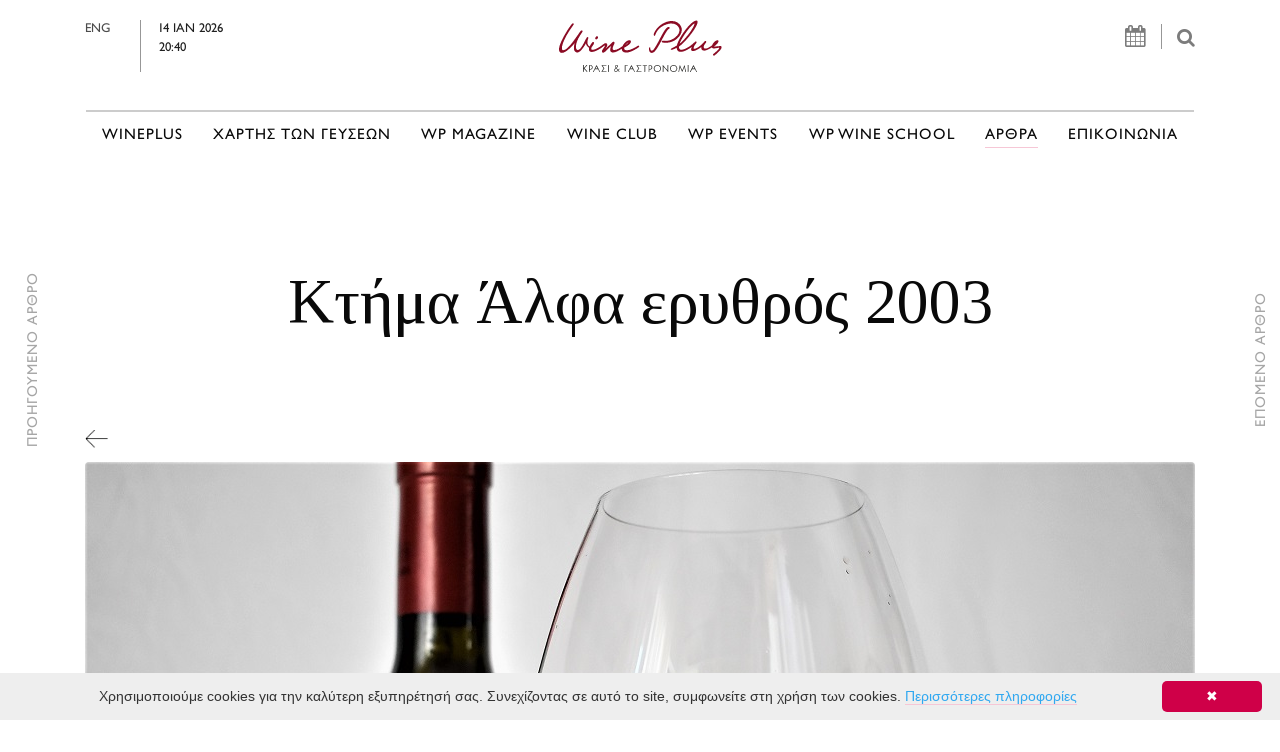

--- FILE ---
content_type: text/html; charset=UTF-8
request_url: https://wineplus.gr/el/articles/%CE%93%CE%B5%CF%85%CF%83%CF%84%CE%B9%CE%BA%CE%AD%CF%82_%CE%B4%CE%BF%CE%BA%CE%B9%CE%BC%CE%AD%CF%82-%CE%9A%CF%84%CE%AE%CE%BC%CE%B1-%CE%86%CE%BB%CF%86%CE%B1-%CE%B5%CF%81%CF%85%CE%B8%CF%81%CF%8C%CF%82-2003.63/
body_size: 20523
content:
<!DOCTYPE html>
<html lang="en">
    <head>
        <meta charset="utf-8">
        <meta http-equiv="X-UA-Compatible" content="IE=edge">
        <meta name="viewport" content="width=device-width, initial-scale=1">
        
        <meta name="description" content='Το Κτήμα Άλφα δημιουργήθηκε το 1998 στο Αμύνταιο από τον χημικό-οινολόγο Άγγελο Ιατρίδη και τον αμπελουργό Μάκη Μαυρίδη. Ο καθένας είναι αυθεντία στον τομέα του. Ο μεν Άγγελος Ιατρίδης, για χρόνια βρισκόταν, ως σύμβουλος οινοποίησης, πίσω από τις ετικέτες πολλών βραβευμένων ετικετών απ’ ολόκληρη την ελληνική επικράτεια. Ο δε Μάκης Μαυρίδης, εμπλεκόμενος από παλιά στα «κοινά» των αμπελουργικών δραστηριοτήτων του Αμύνταιου, γνωρίζει σπιθαμή προς σπιθαμή τη ζώνη. <br /><br />Κι επειδή, όπως είναι πλέον ευρέως αποδεκτό, για να κάνεις ποιοτικό κρασί είναι απαραίτητο το καλό σταφύλι, οι δύο συνεργάτες έδωσαν μεγάλη σημασία στους αμπελώνες. Επέλεξαν κομμάτια γης στη θέση «Αμπέλια» της Βεγόρας, στην περιοχή του Αμυνταίου που φημίζεται για την παραγωγή σταφυλιών καλύτερης ποιότητας απ’ ότι οι γειτονικές της, κι εκεί, σε 620-710 μ. υψόμετρο και σε ημι-ηπειρωτικό κλίμα, έστησαν 750 στρέμματα ενιαίου αμπελώνα. Η μικρή κλίση του εδάφους επιτρέπει την εύκολη καλλιέργεια και ο προσανατολισμός των γραμμών των φυτών -από Βορρά προς Νότο- αφήνει τους βοριάδες να περνούν ανεμπόδιστα ανάμεσά τους. Τα σταφύλια που καλλιεργούν είναι τα ερυθρά: Ξινόμαυρο, Merlot, Syrah, Μαυροδάφνη, Pinot Noir, Tannat, Montepulciano και τα λευκά Sauvignon Blanc, Μαλαγουζιά, Chardonnay και Gewurztraminer. Η δημιουργία του αμπελώνα του κτήματος, πρότυπου τόσο ως προς την εγκατάσταση όσο και τη διαχείρισή του, αποτέλεσε μία μεγάλη και πρωτοποριακή επένδυση. Συγχρόνως δημιουργήθηκε και το οινοποιείο του κτήματος, εξίσου πρότυπου ως προς τον τεχνολογικό εξοπλισμό και σε άμεση γειτνίαση με τον αμπελώνα, μειώνοντας τον χρόνο μεταφοράς των σταφυλιών κατά τον τρύγο .'>
        <meta name="keywords" content="">
        <meta NAME="Author" CONTENT="Wineplus">
        <meta NAME="Generator" CONTENT="Apogee Essence CMS">
         
        <meta property="og:url"   content="https://wineplus.gr/el/articles/Γευστικές_δοκιμές-Κτήμα-Άλφα-ερυθρός-2003.63/" />
        
        
        <meta property="og:title" content="Wineplus - Γευστικές δοκιμές - Κτήμα Άλφα ερυθρός 2003"/>
        <meta http-equiv="Content-Security-Policy" content="upgrade-insecure-requests">
        
        <meta property="og:description" content='Το Κτήμα Άλφα δημιουργήθηκε το 1998 στο Αμύνταιο από τον χημικό-οινολόγο Άγγελο Ιατρίδη και τον αμπελουργό Μάκη Μαυρίδη. Ο καθένας είναι αυθεντία στον τομέα του. Ο μεν Άγγελος Ιατρίδης, για χρόνια βρισκόταν, ως σύμβουλος οινοποίησης, πίσω από τις ετικέτες πολλών βραβευμένων ετικετών απ’ ολόκληρη την ελληνική επικράτεια. Ο δε Μάκης Μαυρίδης, εμπλεκόμενος από παλιά στα «κοινά» των αμπελουργικών δραστηριοτήτων του Αμύνταιου, γνωρίζει σπιθαμή προς σπιθαμή τη ζώνη. <br /><br />Κι επειδή, όπως είναι πλέον ευρέως αποδεκτό, για να κάνεις ποιοτικό κρασί είναι απαραίτητο το καλό σταφύλι, οι δύο συνεργάτες έδωσαν μεγάλη σημασία στους αμπελώνες. Επέλεξαν κομμάτια γης στη θέση «Αμπέλια» της Βεγόρας, στην περιοχή του Αμυνταίου που φημίζεται για την παραγωγή σταφυλιών καλύτερης ποιότητας απ’ ότι οι γειτονικές της, κι εκεί, σε 620-710 μ. υψόμετρο και σε ημι-ηπειρωτικό κλίμα, έστησαν 750 στρέμματα ενιαίου αμπελώνα. Η μικρή κλίση του εδάφους επιτρέπει την εύκολη καλλιέργεια και ο προσανατολισμός των γραμμών των φυτών -από Βορρά προς Νότο- αφήνει τους βοριάδες να περνούν ανεμπόδιστα ανάμεσά τους. Τα σταφύλια που καλλιεργούν είναι τα ερυθρά: Ξινόμαυρο, Merlot, Syrah, Μαυροδάφνη, Pinot Noir, Tannat, Montepulciano και τα λευκά Sauvignon Blanc, Μαλαγουζιά, Chardonnay και Gewurztraminer. Η δημιουργία του αμπελώνα του κτήματος, πρότυπου τόσο ως προς την εγκατάσταση όσο και τη διαχείρισή του, αποτέλεσε μία μεγάλη και πρωτοποριακή επένδυση. Συγχρόνως δημιουργήθηκε και το οινοποιείο του κτήματος, εξίσου πρότυπου ως προς τον τεχνολογικό εξοπλισμό και σε άμεση γειτνίαση με τον αμπελώνα, μειώνοντας τον χρόνο μεταφοράς των σταφυλιών κατά τον τρύγο .'/>
        <meta property="og:type" content="website" />
        <meta property="og:image" content="https://wineplus.gr/files/repository/20181008220825_Alpha_Estate_red_2003.jpg" />

        <meta property="og:image:secure_url" content="https://wineplus.gr/files/repository/20181008220825_Alpha_Estate_red_2003.jpg" />

        <meta property="og:image:type" content="files/repository/" />
        <meta property="og:image:width" content="200" />
        <meta property="og:image:height" content="200" />
        
        
        <meta name="twitter:card" content="summary_large_image">
        <meta name="twitter:site" content="Wineplus">
        <meta name="twitter:title" content="Wineplus - Γευστικές δοκιμές - Κτήμα Άλφα ερυθρός 2003">
        <meta name="twitter:description" content=" ">
        <meta name="twitter:image" content="https://wineplus.gr/files/repository/20181008220825_Alpha_Estate_red_2003.jpg">
        
        <link rel="shortcut icon" type="image/png" href="https://wineplus.gr/files/favicon.png"/>
        
        <!-- Font Awesome -->
        <link rel="stylesheet" href="https://maxcdn.bootstrapcdn.com/font-awesome/4.5.0/css/font-awesome.min.css">
        <script src="https://ajax.googleapis.com/ajax/libs/jquery/1.12.0/jquery.min.js"></script>
        
        <!-- Tinos Google Fonts -->
        <link href="https://fonts.googleapis.com/css?family=Tinos&subset=greek" rel="stylesheet">
        
        <!-- Bootstrap -->  
        <script src="https://iota.apogee.gr/jquery/tether.min.js"></script>  
        <script src="//iota.apogee.gr/bootstrap-4.0.0-alpha.6-dist/js/bootstrap.min.js"></script>
        <link rel="stylesheet" href="//iota.apogee.gr/bootstrap-4.0.0-alpha.6-dist/css/bootstrap.min.css">
        
        <!-- Remove accent from greek uppercase letters -->
        <script src="https://wineplus.gr/files/js/jquery.remove-upcase-accents.js"></script>
        
        <!-- Social Share Kit CSS (JS loads in footer) -->
        <link rel="stylesheet" href="/files/socialShareKit/dist/css/social-share-kit.css" type="text/css">
        <!-- <script type="text/javascript" src="https://platform-api.sharethis.com/js/sharethis.js#property=60103915fa4baf00143d797e&product=inline-share-buttons" async="async"></script> -->
        
        <style>
    /* *************************************** */
    /* **** GLOBAL STYLES FOR ALL WEBSITE **** */    
    /* *************************************** */ 
    @font-face {
        font-family: 'GillSans';
        src: url("https://wineplus.gr/files/fonts/GillSans/Gill-Sans-Hel.otf");
        font-weight: 500;
        font-size:1rem;     
    }  
    
    
    /* Tinos font */
    body {
        font-family: 'Tinos', serif !important;
        color:#090909;
        font-size: 1.2rem;
    }
    
    /* GillSans font */
    .header-top-row-date, .navbar-nav a, h5.title-with-lines, .news-item-title span, .button-style, .footer-content, .news-item-excerpt, .news-item-excerpt p, .font-resize span, .ssk-group, .ssk-group a, h3.announcement-date, .announcement-venue, .event-bottom-square, .letter, .subregion-item, .vertical-text-left, .vertical-text-right, .newsletter_popup h6, .wineclub_inlinemenu h3, .articles-section-title a, .articles-event-date, #more_button, .glossary-letter h1, .geografia-country h1, .glossary-word-definition p, .country-description, .geography-city-list ul li a, #who-wineplus, #what-wineplus, .variety-region h4, .variety-region a, .agenda th, .agenda span, .header-table td, .contact-form input, .contact-form-wrapper input, .form-line-magazine h6 {
        font-family: "GillSans", sans-serif !important;
    }  
    
    
    
    
    /* <a> element hover effect */
    a, a#current.nav-link.main-menu-hover, a#current /*, ul.press-page-categories>li>a#current, .search_results a.active*/ {
        text-decoration: none !important;
        position: relative !important;
        border-bottom: 1px solid #f6c7d6 !important;  
        color: inherit;  
        text-decoration: none !important;  
    }    
    
    a:after, a#current.nav-link.main-menu-hover:after/*, ul.press-page-categories>li>a#current:after*/ {
        content: "" !important;
        position: absolute !important;
        bottom: -1px !important;
        left: 0 !important;
        right: 0 !important;
        margin: 0 auto !important;
        width: 0 !important;
        border-bottom: 1px solid #f6c7d6 !important;
        -webkit-transition: width ease-out 350ms !important;
        transition: width ease-out 350ms !important;
        -webkit-transition-delay: 50ms !important;
        transition-delay: 50ms !important;    
    }    
    
    a:hover, a#current.nav-link.main-menu-hover:hover/*, ul.press-page-categories>li>a#current:hover*/ {
        border-color: transparent !important;
    }    
    
    a:hover:after, a#current.nav-link.main-menu-hover:hover:after/*, ul.press-page-categories>li>a#current:hover:after*/ {
        width: 100% !important;    
    }
    
    /* Top menu */    
    a.main-menu-hover:hover {
        color: inherit !important;    
    }
    
    a.main-menu-hover {
        border-bottom: transparent !important;
        text-decoration: none !important;
        position: relative !important;
        padding: 0px;
        line-height: inherit !important;
        color: inherit !important;
        
    }       
    
    a.main-menu-hover:after {
        content: "" !important;
        position: absolute !important;
        bottom: -1px !important;
        left: 0 !important;
        right: 0 !important;
        margin: 0 auto !important;
        width: 0 !important;
        border-bottom: 1px solid #f6c7d6 !important;
        -webkit-transition: width ease-out 350ms !important;
        transition: width ease-out 350ms !important;
        -webkit-transition-delay: 50ms !important;
        transition-delay: 50ms !important;
    }
    
    a.main-menu-hover:hover:after {
        width: 100% !important;    
    }    
    /* <a> element hover effect END */
    
    /* .nav-tabs a.main-menu-hover { padding:0.5em 1em; }
    .tab-pane {padding-top:20px; }
    .tab-pane .card-header { border-bottom:0px; }*/
    
    /* This class is used where we don't want to have hover underline effect */
    a.remove-hover-effect, a.remove-hover-effect:after/*, .vbox-next, .vbox-prev, .vbox-next:after, .vbox-prev:after*/ {
        border-bottom: 0px !important;    
    }
    
    .checkbox-items{
     margin-top:30px;   
        }
    
    .contact-form div input.radio-checkbox{margin-top:22px !important;}
    
    
    
    .button-style {
        height: 55px;
        width: 190px;
        border: 1px solid #979797 !important;
        background-color: transparent;
        border-radius: 0px !important;
        color: #4a4a4a;
        margin-top:20px;
        letter-spacing: 3px;
    } 
    
    .button-style:hover {
        cursor: pointer;   
        color: #fe5d5d; 
    } 
    
    /* Title with lines on the side */
    h5.title-with-lines {
        text-align: center;
        display: flex;
        flex-direction: row;
        justify-content: center;
        color: #4a4a4a;
        font-size: 0.95rem;
        margin-bottom: 30px;
        letter-spacing:2px;
        text-transform:uppercase;
        /* margin-bottom: 70px; */
    }
    
    h5.title-with-lines:before, h5.title-with-lines:after {
        content: '';
        flex-grow: 1;
        height: 2px;
        background-color: #cccccc;
        position: relative;
        top: 0.5em;
    }
    
    h5.title-with-lines:before {
        margin-right:45px;
    }
    
    h5.title-with-lines:after {
        margin-left:45px;
    }
    
    .content-container {
        margin-top: 196px;
    }
    
    /* ************************ */
    /* ******** HEADER ******** */    
    /* ************************ */    
    .header-container {
        background-color: #fff;
    }    
    
    .header-top-row {
        /*border-bottom: 2px solid #cccccc; */
        padding: 20px 0px 30px !important; 
    }
    
    .header-top-row-search {
        color: #7c7c7c; 
        text-align: right;
        font-size:1.2rem;
    }    
    
    .header-top-row-date {
        display: flex!important;
        justify-content:center;
        font-size: 0.8rem !important;  
    }
    .header-top-row-date a { color:#4c4c4c; }
    
    .header-top-row-search-icons {
        border-right: 1px solid #979797;
        padding-right: 15px;
        margin-right: 10px;  
        font-size:1.4rem;    
    }
    
    .header-top-row-date-icons {
        border-left: 1px solid #979797;
        padding-left: 18px;
        margin-left: 30px;
        display: table-cell;  
        color:#202020;
        
    }
@media (max-width: 768px){
    .header-top-row-date span a {
            display:block!important;
            padding-right:10px;
    }
    .header-top-row-search {
        margin-top:20px;
    }
}
    
@media (max-width: 767px){
     .header-top-row-search {
        margin-top:-30px;
     }
    .header-top-row-date {
        margin-bottom:25px!important;
    }
    .header-top-row-date{
        justify-content: space-between;
        margin:0px 20px;
        }
}
    
    
    .navbar { padding:0.5rem 1rem; }
    
    .navbar-toggleable-md { width:100%; }
    .navbar-toggleable-md .navbar-collapse { 
        border-top:2px solid #cccccc; 
        padding-top:13px;
    }
    
    .navbar-nav a { font-size: 0.95rem; text-transform:uppercase;white-space: nowrap;  }
    .navbar-light .navbar-nav .nav-link { color: #4a4a4a; letter-spacing:1px; }
    .navbar-toggleable-md .navbar-nav .nav-link { margin-left:0.95rem; margin-right:0.95rem; padding-left:0; padding-right:0; }
    
    /* ************************** */
    /* ******** HOMEPAGE ******** */    
    /* ************************** */  
    
    
    .newsletter_popup {position: absolute;
        top: 135px;
        z-index: 5;
        right: -90px;
        background-color: rgba(255, 255, 255, 0.8);
        padding: 20px;
    }
    .newsletter_popup h6 {letter-spacing:1px; color:#4c4c4c; margin-bottom:0.7rem;}
    
    
    .newsletter_popup .close {
        position: absolute;
        top: -40px;
        /*right: 30px;*/
        transition: all 200ms;
        font-size: 24px;
        font-weight: bold;
        text-decoration: none;
        color: #333;
    }
    
    
    
    
    
    /* Homepage slider */    
    .homepage-carousel {
        /* padding-bottom: 50px;
        border-bottom: 2px solid #cccccc;*/
    }
    
    #homepageSlider { margin-bottom: 50px;
    }
    
    #advertisementsBanner { border-bottom: 2px solid #cccccc;padding-top: 35px; padding-bottom: 50px; }
    #advertisementsBanner_home { border-top: 2px solid #cccccc;padding-top: 50px; padding-bottom:50px; }
    
    #homepageSlider .carousel-indicators, #CarouselWineClub .carousel-indicators { margin-right:3%; left:auto; }
    
    #homepageSlider .carousel-indicators li, #CarouselWineClub .carousel-indicators li {
        background-color: transparent !important;
        max-width: 10px !important;
        width: 10px !important;
        height: 10px !important;
        border-radius: 10px !important;
        border: 1px solid #666 !important;  
        margin-right:10px;
    }
    
    #homepageSlider .carousel-indicators .active, #CarouselWineClub .carousel-indicators .active {
        background-color: #ccc !important;
    }
    
    .carousel-inner {
        height:auto;  
    }
    
    #homepageSlider .carousel-inner > .carousel-item > a,    
    #homepageSlider .carousel-inner > .carousel-item > img,
    #homepageSlider .carousel-inner > .carousel-item > a > img {
        width:100%;
        margin:auto;
        min-height: initial;
    } 
    
    .carousel-caption {
        color: #000000 !important; left:3%; right:auto; text-align:left; width:38%; /* bottom:auto; top:325px; */ bottom:30px;
    }     
    .carousel-caption h2 { font-size:3rem; font-weight:bold; } 
    
    /* html body div.container.content-container div.row div.col-md-12.homepage-carousel div#homepageSlider.carousel.slide div.carousel-inner div.carousel-item { height:460px; overflow-y:hidden; } */
    
    #carousel-inner-banner div a{
        height:auto;
        
    }    
    
    .carousel-item a {
        display:block;
        
        
        /*height:460px;*/
    }
    
    #homepageSlider  .carousel-item a {
        height:460px;
    }
    
    /* Advertisement banner */
    
    .advertisement-banner {
        /*padding-top: 35px;   */ 
    } 
    #advertisementsBanner2 {
        padding-bottom: 10px;   
    }    
    
    .carousel-inner > .carousel-item > a {
        width: 100%;
        margin:0 auto;    
    }
    
    .carousel-inner > .carousel-item > a > img{
        margin:0 auto;     
    }   
    /* News */
    
    .item-category {
        /* border-bottom: 2px solid #fe6868;*/
        display: table !important;   
        line-height:90%; 
    }    
    
    .news-item, .other-event-item {
        margin: 0px 0 40px 0;    
    }    
    
    .news-item-image {
        max-height: 230px;
        /*   max-height: 45%;*/
        height: 45%;
        overflow: hidden;
        width: 100%;
        margin-bottom: 40px;  
    }    
    
    .news-item-image>img {
        width: 100%;    
    }
    
    .news-item-title {
        margin-bottom: 20px; 
        min-height:91px;   
    }   
    
    .news-item-title>span {
        font-size: 0.8rem;  
        letter-spacing:2px;  
        display: block;
    }
    
    
    .news-item-title > span.item-category { /*font-size: 0.65rem;*/ margin-bottom:8px; text-transform: uppercase; }
    
    .news-item-title > a {
        font-weight: 700;
        color: #4a4a4a;
        font-size:1.1rem;  
        /*line-height: 2em; */ 
    }
    .news-item-title a.remove-hover-effect:hover { color: #6a6a6a; }
    
    .news-item-date { color:#4a4a4a; min-height:18px; }
    
    .news-item-excerpt { color: #818181; }
    
    .homepage-banners {
        /* padding: 5px; 
        background-color: #ffff;*/
        border: 2px solid #d2d2d1;
        text-align: center;
        padding: 10px;
    } 
    .homepage-banners .banner1, .homepage-banners .banner2 {
        /*width: 300px;
        height: 250px;
        margin-left: auto;
        margin-right: auto;
        margin-top: 18px;
        margin-bottom: 18px;*/
        border-right:2px solid #ffffff;
        border-left:2px solid #ffffff;
        border-bottom: 2px solid #fff;
    } 
    .homepage-banners .banner1 { border-top: 2px solid #fff; /*padding-bottom:40px;*/ }
    .homepage-banners .banner2 { border-top:0px; /*padding-top:20px;*/ }
    .homepage-banners .banner1 > img, .homepage-banners .banner2 > img {
        width: 100%;    
    }
    
    /* WPmag */
    .wpmag-container {
        border-top: 2px solid #cccccc;
        padding-top: 75px;
        padding-bottom:50px;
        margin-top: 40px;
    }  
    .wpmag-container h2 { font-size:3rem; }
    
    /* ****************************** */
    /* ********* TEMPLATE 3 ********* */    
    /* ****************************** */
    
    .carousel-inner .carousel-item .slider_text { padding-left:1rem; }
    
    
    /* ************************** */
    /* ********* FOOTER ********* */    
    /* ************************** */
    /* Newsletter */  
    .footer-newsletter-container {
        border-top: 2px solid #cccccc;
        padding-top: 4.3rem;
        padding-bottom: 4.7rem;
        letter-spacing:1px;
    }
    
    .footer-newsletter-container-title {
        padding-top: 21px;
        color: #9b9b9b;
        letter-spacing:2px;
    }    
    
    .newsletter-subscription-input {
        height: 55px;
        border: 1px solid #9b9b9b;
        border-right: 1px solid #cfcfcf;
        background-color: transparent;
        padding-left: 20px;  
        -webkit-appearance: none;
        border-radius: 0; 
        font-size: 0.75rem;
        letter-spacing: 1px;
        padding-right: 25px;
        color: #9b9b9b;
    } 
    
    .newsletter-subscription-input::placeholder {
        color:black;
        
    }     
    
    .newsletter-subscription-submit {
        height: 55px;
        border-top: 1px solid #9d9d9d !important;
        border-right: 1px solid #9d9d9d !important;
        border-bottom: 1px solid #9d9d9d !important;
        background-color: transparent;
        border-radius: 0px !important;
        color: #9b9b9b;
        width: 55px;
        margin-left: -5px;
        margin-top: -3px;
        vertical-align: bottom !important;
    }
    
    .footer-content { margin-top:100px; }
    .footer-content, .footer-content a { letter-spacing:2px; color:#9b9b9b; }
    
    .footer-content h6 {
        color: #666;
        font-size: 0.75rem;
    }
    
    /* Footer's menu */
    .footer-content-main {
        margin-bottom: 30px;  
        /*letter-spacing:1px;  */
    }
    
    .footer-content-main ul {
        list-style: none;
        padding-left: 0px;
        text-transform: uppercase;
    }
    .footer-content-main li { line-height:100%; }
    .footer-content-main a {
        color: #666;
        font-size: 0.75rem;
    }
    
    .footer-social-networks {
        padding-left: 5px !important;
        margin-top:25px;
    }
    
    .footer-social-networks>li {
        display: inline-block;
    }
    
    .footer-social-networks>li>a {
        padding-right: 20px;
    }
    
    .footer-social-networks .fa-lg {
        font-size: 2rem;
        line-height: 1em;
    }    
    
    .footer-content-bottom {
        font-size: 0.6rem;
        color: #9b9b9b;
        padding-top: 5px;
        padding-bottom: 70px;
        border-top: 2px solid #cccccc;
    }
    .footer-content-bottom a { font-size: 0.6rem;
        color: #9b9b9b; }
    .footer-terms-conditions {
        text-align: right;
    }     
    
    .meetings{
        margin-top:40px;
        
    }
    
    .announcement-date{
        text-transform:uppercase;
    }
    
    .event-bottom-square span{
        text-transform:uppercase;
    }
    
    .event-category{
        background-color:#aa1917;
        height: 270px;
        margin-right:10px;
        text-align: center;
position:relative;
    }
    .event-category img{
        padding-top: 65px;
        height: 180px;
    }
    
    .contact-form-wrapper > .contact-form-input > input{
        
        height: 55px;
        border: 1px solid #9d9d9c;
        background-color: transparent;
        padding-left: 20px;
        width: 100%;
        letter-spacing: 1px;
    }
    .contact-form-wrapper > .contact-form-input {
        width: 30%;
    }
    .contact-form-wrapper > .contact-form-textarea {
        width: 100%;
        margin-top: 35px;
    }
    .contact-form-wrapper > .contact-form-textarea > textarea {
        height: 200px;
        border: 1px solid #9d9d9c;
        background-color: transparent;
        width: 100%;
    }
    .contact-form-wrapper, .contact-form-bottom {
        display: flex;
        flex-wrap: wrap;
        justify-content: space-between;
        margin-top: 28px;
    }
    .contact-form-contact-details > .contact-form-contact-details-title > h6 {
        color: #000;
        margin-bottom: 2px;
        font-size: 0.8rem;
        font-weight: 500;
    }
    .contact-form-contact-details-title {
        width: 110px;
        border-bottom: 1px solid #000;
        margin-bottom: 15px;
    }
    .contact-form-contact-details a{
        color:#706f6f;
        /* font-size:13px;*/
    }
    .contact-form-container {
        background-color: #f2f2f2;
        padding: 30px 0 100px;
        padding-right: 0px;
        padding-left: 0px;
    }
    
    
    .inpage_links a { text-transform:uppercase; }
    
    /**** BETTER TO BE MOVED TO LAZAROS STYLE ****/
    
    .glossary-letter { border-top:6px solid #d4d4d4; margin:20px 0px 0px; padding-top:20px; }
    .glossary-letter h1 { font-size: 2rem; padding-top:10px; }
    .glossary-letter span { 
        margin-top: -220px;          
        padding-bottom: 220px; 
        display: block; 
    }
    .glossary-word { padding-left:30px; }
    
    .geografia-country { border-top:6px solid #d4d4d4; margin:20px 0px 0px; padding-top:20px; }
    .geografia-country h1 { font-size: 1.1rem; text-transform:uppercase; letter-spacing:2px; padding-top:10px; }
    .geografia-country span {
        margin-top: -220px;          
        padding-bottom: 220px;
        display: block;
        pointer-events:none;
    }
    .geografia-area { padding-left:0px; }
    
    .glass-icon { border-bottom:6px solid #d4d4d4; padding:35px; }
    
    a.button-style, a.button-style:hover { border:1px solid #979797!important; display: block; text-align: center;
        padding-top: 25px;
        height: 70px;
        width: 230px;
        color: #979797;}
    
    .contact-form-submit {
        height: 55px;
        width: 55px;
        border: 1px solid #9d9d9c !important;
        background-color: transparent;
        border-radius: 0px !important;
        color: #4c4c4c;
    }
    
    
   
    
    html body div.container.content-container div.row div#sauvignon-img-div.col-md-12 div#CarouselWineClub.carousel.slide div.carousel-inner div.carousel-item div.row div.col-md-7 { height:343px; }
    
    html body div.container.content-container div.row div#sauvignon-img-div.col-md-12 div#CarouselWineClub.carousel.slide div.carousel-inner div.carousel-item div.row div.col-md-7 img.img-fluid { border-right: 1px solid #a6a6a6;
        
        padding-right: 2.1rem; }
    
    
    .form-line-magazine h6 { letter-spacing:1px; }
    
    
    .object {
    position: absolute;
    -webkit-transition: all 2s ease-in-out;
    -moz-transition: all 2s ease-in-out;
    -o-transition: all 2s ease-in-out;
}
  /*  .event-category:hover .rotate360cw {
    transform: rotate(15deg);
    -webkit-transform: rotate(15deg);
    -o-transform: rotate(15deg); 
    -moz-transform: rotate(15deg);
}*/
    
    
   @keyframes bell {
  0% { transform: rotate(0); }
  10% { transform: rotate(30deg); }
  20% { transform: rotate(0); }
  80% { transform: rotate(0); }
  90% { transform: rotate(-30deg); }
  100% { transform: rotate(0); }
}
    
    
 /*@keyframes ring {
    0% {
        transform: rotate(35deg);
    }
    12.5% {
        transform: rotate(-30deg);
    }
    25% {
        transform: rotate(25deg);
    }
    37.5% {
        transform: rotate(-20deg);
    }
    50% {
        transform: rotate(15deg);
    }
    62.5% {
        transform: rotate(-10deg);
    }
    75% {
        transform: rotate(5deg);
    }
    100% {
        transform: rotate(0deg);
    }
}  */ 
    
    @keyframes ring {
    0% {
        transform: rotate(5deg);
    }
    10% {
        transform: rotate(-10deg);
    }
    20% {
        transform: rotate(15deg);
    }
    30% {
        transform: rotate(-15deg);
    }
    40% {
        transform: rotate(15deg);
    }
    50% {
        transform: rotate(-15deg);
    }
    60% {
        transform: rotate(15deg);
    }
    70% {
        transform: rotate(-15deg);
    }
    80% {
        transform: rotate(15deg);
    }
    90% {
        transform: rotate(-10deg);
    }
    100% {
        transform: rotate(0deg);
    }
}  
   
    
   
   .event-category:hover .rotate360cw {
  animation: ring 5s ease;
}
.event-category:hover .rotate360cw * {
  display: block;
  margin: 0 auto;
  background-color: #fff;
  box-shadow: 0px 0px 15px #fff;
} 
    
.event-top-square:hover .rotate360cw {
  animation: ring 5s ease;
}
.event-top-square:hover .rotate360cw * {
  display: block;
  margin: 0 auto;
  background-color: #fff;
  box-shadow: 0px 0px 15px #fff;
} 

 
    
    
</style> <!-- style_css -->
        <style>
  
/*
    @media (max-width: 1415px) {
        .header-top-row-search {
           padding-right:100px;   
        }
    }
    @media (max-width: 1200px) {
        .fa-calendar {
           display:none; 
        }
         .newsletter_popup {
           display:none;
        }
    }  
 
    @media (max-width: 992px) {
        .navbar-toggler.navbar-toggler-right {
            margin-right: 88px; 
            margin-top: -83px;
    }
    }  
    
    @media (max-width: 768px) {
        .navbar-toggler-right {
            left: 3rem;
            top: 1rem;
        }
        .header-top-row-date {
            margin-bottom:60px;
            padding-left:100px;
        }
         .header-top-row-search-icons {
            display:none;
        }
         .navbar-toggler.navbar-toggler-right {  

        }
         .header-top-row-search {
            margin-top: -30px;
        }
    } 
    
    @media (max-width: 400px) {
        .navbar-toggler-right {
            left: 3rem;
            top: 1rem;
    }
    }
*/ 
    
    img {
      max-width: 100%;   
      height: auto;  
    }
    
    @media (max-width: 1200px) {
        .navbar-toggleable-md .navbar-nav .nav-link {
            margin-left: 6px;
            margin-right: 6px;
        }
       #homepageSlider  .carousel-item a {
        height:360px!important;
       }
       .event-top-square, .event-bottom-square{height:223px;}
    }
    
    @media (max-width: 992px) {
        .header-top-row {
            padding-bottom:0!important;   
        }
        .title-with-lines {
           /* margin-bottom:0!important; */
        }  
         #homepageSlider  .carousel-item a {
            height:220px!important;
         }  
    }
         
    @media (max-width: 768px) {
        
        
        .wineplus-section-title {
           font-size: 3rem!important;   
        }
         .header-top-row-date {
           margin-bottom: 35px;
           display:block;
           text-align:center;
           padding-left:0;
           padding-right:0;
        }
         .header-top-row-date-icons{
           display:block;
           margin-left:0;
           margin-right:0;
           padding-left:0;
        }
        .newsletter_popup {
           display:none;
        
        }
        .navbar-toggler.navbar-toggler-left {
           margin-top:-45px;
        }
        .header-top-row-search-icons {
           display:none;
        }
        .header-top-row-date span a{
           display:none;
        }
        .header-top-row-date-icons {
           border-left:none;
        }
        .carousel-caption h2 {
          font-size: 1.8rem;
        }
        #search_input {
          font-size:16px!important;
        }
        .wpmag-container div h2 {
          font-size:2rem;
        }
    
        .wpmag-container div.col-md-5{
          padding-left:0!important;
        }
        .wineplus-magazine-header div {
           margin-top:0;
    
        } 
         
        .carousel-magazine {
           margin-bottom: 0!important; 
        }
        .form-line-magazine div h6 {
           text-align:center;
        }
        .wpmag-container div.col-md-5 h2,
        .wpmag-container div.col-md-5 a {
           margin-left:15px;
        }
    }
 
   @media (max-width: 540px) {
        
        #homepageSlider  .carousel-item a {
            height:160px!important;
       }
        
        
        .header-top-row-search {
            margin-right:10px   
        }

        .wpmag-container div h2 {
          font-size:1.6rem;
        }   
        .content-container {
          margin-left: 10px;
          margin-right: 10px;
       } 
    }   
    
    @media (max-width: 449px) {
        .wineplus-section-title {
           font-size: 2.5rem!important;   
        }    
     #homepageSlider  .carousel-item a {
            height:140px!important;
       }
    }   

   
    
    
 
    
    /* MAGAZINE */
    
   
    
    .form-line-magazine h6{
        font-size: 0.8rem;
        margin-top: 10px;
        margin-left: 35px;
    }
    .contact-form div input{
        width:90%;
        margin-top:30px;
        height:80%;
        letter-spacing: 1px;
        border: 1.7px solid black; 
        padding-left:10px;
    } 
    
    .contact-form div input.radio-checkbox{
        width:auto;
        margin:40px 0px 0px 20px;
        height:auto;
        letter-spacing: 1px;
        border: 1.7px solid black;
        padding-left:10px;
        
    } 
    .contact-form div span.event{
        font-family: "GillSans", sans-serif !important;
        }
    .contact-form div .eventsubmit{
        margin-right:53px;
        }
    
    
    #payment-info  {
       margin-top:30px; 
        text-align:left;
    }    
    
    #submit_button {
       margin-top:20px;
        margin-right:15px;
        background-color: white;
        
        border: 1.7px solid black; 
    }
    #subscribers-text{
       margin-left:15px; 
    }
     
    .checkbox-items input{
       height:100%; 
    }    

    .checkbox-items h6{
       font-size:0.8rem; 
       margin-top:42px; 
       margin-bottom:-4px; 
        font-family: GIL SANS-SERIF;
    }    
    
    .form-bottom-section {
       margin-top:20px; 
    }
    
    .form-bottom-section div p {
       margin-top:25px; 
    }

    .form-bottom-section div input{
       width:40%;
       height: 60%;
       margin-right: 35px!important;
       color:#999999;
    } 
    .radio-checkbox {
        margin-left:-25px;   
        -webkit-appearance: checkbox; /* Chrome, Safari, Opera */
        -moz-appearance: checkbox;    /* Firefox */
        -ms-appearance: checkbox;    
    }
    /* AGENDA */
    
    .agenda-wrapper {
        /*background-color: #d6d6d6;*/
        padding: 15px 40px;
    }
    
    .agenda-wrapper table {
        width: 100%;
        font-size: 14px;
    }
    
    .agenda tr td {
        border: 1px solid #d6d6d6;
    }
    
    /*.agenda-wrapper table tbody tr td:last-child {
        border:none;
    }
    
    .agenda .week:last-child {
        border:none;
    }*/
    
    .header-table {
        margin-top:10px;
        margin-bottom:20px;      
    }        
    
    .header-table tr:first-child {
        text-align: center;
        font-size:1.1rem;
        text-transform:uppercase;
    }
    
    .agenda .week td:nth-child(6), .agenda .week td:nth-child(7) {
        background-color: #eeeeee;
    }
    
    .header-table td {
        padding: 4px;
        border:none;
        letter-spacing: 1px;
        font-size: 1.2rem;
    }
    
    .day-names {
        text-align: center;
        /* border-bottom: 1px solid white; */
    }
    
    .agenda th {
        border:none;
        width: 14.2857%;
        height: 22px;
        font-size:1rem;
        /*text-align: center;*/
        padding-left:10px;
        font-weight:normal;
    }
    
    table.agenda {
        font-size: 1rem;    
    }
    
     select[name="wsg_MFK_keyword[]"] {
        height: 150px;
      
    }
    
    .agenda .week { /*border-bottom: 1px solid #d6d6d6;*/  height: 150px; line-height:1; }
    table.agenda td {
        width: 14.2857%;
        padding: 6px 5px;
        vertical-align: top;
    }
    
    table.agenda td.blur {
        color:#ccc;
    }
    
    .agenda span {
        width: 30px;
        display: block;
        text-align: center;
        line-height: 27px;
        padding-top:3px;
        padding-right:1px;
    }
    .agenda .today span {
        background-color: #767676;
        border-radius: 50%;
        color: #ffffff;
    }
    
    .agenda .has_event span {
        background-color: #cf0048;
        border-radius: 50%;
        color: #ffffff;
    }
    
    .agenda td div {
        padding-left: 10px;
        font-size: 0.95rem;
    }

    
    .agenda-activities {
        margin-top: 60px;   
        
    }        
    
    .agenda-container a div.event-top-square {
        background-color: black;
    } 

    /* WP MAGAZINE */
    @media (max-width: 1199px) {
        .wp-logo img {
            margin-top:80px;   
        
    }       
    .carousel-item div img{
        /* height: 580px!important; */
    }   
    }        
    
    @media (max-width: 768px) {
        .wp-logo img {
        margin-top:10px!important;  
        margin-left:0px!important;
    }
    
    
    
    .old-magazines-heading {
        margin:0px 0px!important; 
    }
    .carousel-item div img{
        /* height: 200px!important;*/
    }   
    } 
    
    .wp-image img {
        width:100%;
        height:100%;   
        
    } 
    .wp-image, .wp-title, .wp-logo  { 
        margin-top:90px;
    }
    .wp-title h4{
        font-size:0.8rem;
        padding-top:50px;   
    }        
    
    .social-networks-list {
        list-style-type: none;
        white-space:nowrap;
        overflow-x: auto;     
        
    } 
    
    .wp-logo img{
        width:120px;
        height:80px;
        margin-left:-190px;
    }        
    .social-media-icons   {
        width:100%    
    }        
    
    .social-networks-magazine {
        max-width:100%!important;       
    }        
    
    .social-networks-list li {
        display: inline-block; 
        padding-left:30px;
        
    }        
    
    .social-networks-list li a i{
        color:#a8a8a8;
        
    }    
    
    .wp-magazine-line {
        width:100%;
        margin-bottom:40px;   
        margin-top:30px;   
    }
    
    .old-magazines-heading  {
        font-size:0.7rem;
        margin: 10px 0px 100px 7px;
        text-align:center;   
    } 
    
    .carousel-item div img{
        /*
        height: 374px;
        width: 309px; 
        */  
    }
    
   #carouselWPMagazine .carousel-indicators {
        position:relative;
        margin-top:80px;   
        text-align:center;   
        white-space:nowrap;
        overflow-y: hidden;   
    }        

     .carousel-indicators li {
        text-indent: 0;
        background-color: transparent;
        max-width: 22px; 
        font-size:1.1rem;
        height:auto;
    }

    
    #carouselWPMagazine .carousel-indicators li:hover {
        border-bottom: 1px solid #4d95d1 !important;   
      /*  cursor:pointer;  */ 
    }
    
    #carouselWPMagazine .carousel-indicators li.active{
    background-color: transparent;
        border-bottom: 1px solid #4d95d1 !important;   
        /*cursor:pointer;  */
    }    
   
    .carousel-magazine  {
        margin-bottom:80px;      
        
    } 
    
    
    .column-seperate{
        
        -webkit-column-count: 2; /* Chrome, Safari, Opera */
        -moz-column-count: 2; /* Firefox */
        column-count: 2;
        
        -webkit-column-gap: 40px; /* Chrome, Safari, Opera */
        -moz-column-gap: 40px; /* Firefox */
        column-gap: 40px;
        
    }   
   
    .fa2x{display: none;} 
    /* VARIETIES */ 
    
    
    @media (max-width: 1199px) {
        /* .glass-icon {
        margin-left: -60px!important;
    }*/
    }    
    
    @media (max-width: 992px)  {
        /*.glass-icon {
        margin-left: -60px;
    }*/
        .wine-variety-title {
            font-size: 1.3rem; 
        text-align: center;  
    }    
    }     
    
    @media (max-width: 768px)  {
        /*.glass-icon {
        padding-left:200px;
    }*/
        .wine-variety-title {
            font-size: 1.1rem; 
        padding-right:40px!important;  
    }
    #wine-variety-line {
        width:100%!important;   
    }
    
    /*.wine-varieties div {
    width:50%!important;   
    }  */  
    }     
    
    
    .wine-varieties {
        margin-bottom: 60px;     
    } 
    .wine-varieties a {
        margin:0px 20px;     
    }    
    
    .varieties-region {
        width:90%;        
        padding-bottom:3px; 
        padding-left:40px;
    }
    .varieties-region a{
        border-bottom:1px solid #b5b5b5!important;
        display:block;
        padding-bottom:3px;
    }
    .varieties-region span { margin-top: -190px; padding-bottom: 190px; display:block;pointer-events:none; }
    /*.wine-varieties div a {
    border-bottom:none!important;    
    
    }   
    
    .varieties-region:hover {
    text-decoration: none;       
    }*/ 
    
    #wine-variety-line {
        height:6px;    
        background-color: #a6a7a8;   
        width:45%;
        margin-left:0;
        margin-top:0px!important;    
    }        
    
    .wine-variety-title {
        letter-spacing: 2px; 
        font-size: 1.2rem;
        text-align:center;
    }        
    
    .glass-icon {
        /* margin-left:-35px;*/
        
    }    
    
    .variety-region  {
        margin-bottom:50px;    
        border-top: 6px solid #d4d4d4;
        margin: 40px 0px 0px;
        padding-top: 40px;
    }  
    .variety-region span {
        margin-top: -220px; padding-bottom: 220px; display:block;
    }
    
    .variety-region-winetype {
        width:80%!important;               
    }
    
    /* GLOSSARY */ 
    
    
    
    .glossary-word h3, .geografia-area h3 {
        font-size:1rem;     
        
    }
    
    .geography-city-list ul li{  
        list-style-type: none;
        display: inline; 
        padding-right:40px;
        
    }
    .geography-city-list ul{  
        margin-bottom:0!important;
        padding-left:0px;
    }
    
    
    .geography-city-list ul li a{
        border-bottom:none!important;     
        
    }
    
    .glossary-word h3 a, .geografia-area h3 a{
        border-bottom:none!important;      
    }    
    
    
    
    .word-definition { border-bottom:2px solid #dedede; padding:10px 0px; }
    .word-definition p { margin-bottom:0px; }
    .word-definition:last-child { border-bottom:0px; }
    .word-definition:hover  {
        background-color:#eeeeee;     
    }
    
    .country-description  {
        padding-left:170px;     
    }        
    
    /*ARTICLES*/
    
    .articles-submenu {
        border-top:none!important;
        padding-bottom:2px!important;  
        margin-bottom:70px;     
    }  
    
    .articles-submenu a {
        padding-bottom:0px; 
    }    
    
    .nav-link  {
        border-bottom:none!important;
        border: 0px;     
    }  
    
    a.main-menu-hover.nav-link.active{
        
        border: 0px;
        
    }  
    
    /*
    .nav-item:hover { 
    border-bottom: 1px solid #ff0000;    
    }       
    
    
    
    .articles-img-div {
    background-color:#000;
    width:100%;
    height:300px;
    margin-bottom:30px;   
    }        
    */ 
    
    .articles-single { margin-bottom:70px; }
    
    .articles-events-info {
        margin-bottom:30px; 
        
    }        
    
    .articles-section-title {
        padding-bottom:3px;   
        font-size:0.8rem;
        overflow: hidden;
        white-space: nowrap;   
        text-transform:uppercase;
        letter-spacing:2px;
    }       
    .articles-event-date {
       
         font-size: 0.8rem;
   letter-spacing: 2px;
   display: block;
   color: #4a4a4a;
    } 
    
    .articles-event-title {
       
   font-weight: 700;
   color: #4a4a4a;
   font-size: 1.1rem;
        
    }   
    .articles-event-title a:hover {
        color: #4a4a4a;
    }
    
    .articles-event-description {
        font-size:1rem;
        color:#8a8b8c;   
    }  
    
    #more_button { font-size: 0.9rem;
        
        letter-spacing: 1px; }
    
    /* GEOGRAPHY */ 
    
    .region-img { 
        width:100%;
        /*margin-top:25%;*/
        padding-top:20px;     
        
    }        
    .regions-info-div {        
        padding-left:100px;
        padding-bottom:10px;
    }     
    
    #geography-title {
        padding-top:1px;        
    }
    
    
    .alphabet   {
        margin-bottom:10px;
        color: #d4d4d4;     
    }       
    
    .alphabet  a {
        color: #575757;     
    }       
    
    .letter   {
        margin-right: 19px;
        /*cursor:pointer;  */  
    } 
    
    .region-div {
        margin-top:50px;     
        background-color: #e5e5e5; 
        width:100%;
        /*height:210px;   */  
    }
    
    .region-img-div { padding-bottom:20px; padding-left:25px; }
    
    .region-div-2 {
        margin-top:70px;     
        background-color: #e6e6ff; 
        width:100%;
        height:200px;     
    }
    .subregion-row-2,    
    .subregion-row  {
        width:100%;
        padding-top:7px;     
        /*border-top: 1px solid #fff;  */   
    }
    
    
    .row div.subregion-item {
        /*padding-right:50px;
        padding-left:0px!important;   */
        padding:15px 0px; 
        text-transform:uppercase; 
        border-top:1px solid #fff;
        font-size:0.9rem;
        /*margin-bottom:5px; */
    }    
    .row div.subregion-item a { color:#343434;  }
    
    .region-title {
        padding-top:20px; 
        font-size:1.7rem;      
    }   
    
    #region-4 {
        margin-bottom:150px;    
    }
    
    /*.letter:hover,
    .letter:hover {
    cursor:pointer;
    }  */      
    
    /* SUBMENU */    
    .dropdown-menu {
        /*width:150%; */
        opacity:0.9;  
        filter: alpha(opacity=90); 
        border:none; 
        border-radius:0!important; 
        margin-left:17px;    
    }
    
    .dropdown-menu li a {
        text-transform: uppercase;     
        color: #4a4a4a;
        padding-left:12px;
        text-decoration:none;
        padding-right: 12px;
        white-space: nowrap;        
    }
    
    .navbar-nav li ul li:before {
        content: "";
        display: block;    
        border-bottom: 1px solid #4a4a4a;
        width:12%;
        margin-left:12px; 
        margin-top:10px;
        margin-bottom:3px;   
        
    }        
    
    /* WINE PLUS SECTION */ 
    
    @media (max-width: 768px) {
        .inpage_links div {
            width:50%;
    }  
    }        
    
    
    .wineplus-section-title {
        font-size:4rem;   
        margin-top:70px;
        margin-bottom:90px;
    }
    
    .wineplus-img {
        /* height:560px; */
        width: 100%;
        margin-bottom:150px;
    }
    
    .column-style {
        /*margin-top:150px;*/
        margin-bottom:70px;
    }   
    
    #who-wineplus,
    #what-wineplus  { 
        font-size:0.9rem;    
    }
    
    #who-wineplus a,
    #what-wineplus a  {
        color:#737373;    
    } 
    
    .wineplus-page-hr{
        margin-bottom:2.8rem!important;
        margin-top:0px!important;
        border-top:2px solid #cccccc;  
    }     
    
    #who-wineplus a:hover,
    #what-wineplus a:hover   {
        color: #333333;
        text-decoration:none;
        border-bottom: 1px solid #d62037;
        -webkit-transition: border-bottom 0.1s, color 0.1s;
        transition: border-bottom 0.1s, color 0.1s;   
    }        
    
    /*#p-hr {   
    margin-top:100px;;
    margin-bottom: 50px;
    background-color:b0b0b0;   
    } */
    
    p {
        font-family:'Tinos', serif !important;
        
    }
    
    .wine-plus-content {
        /*  font-family:'Tinos', serif !important;  */
        font-size:1.2rem;
    }    
    
    #who-we-are {
        padding-top: 230px;
        margin-top: -230px;
        /*margin-bottom:80px;*/
    }
    
    #what-we-do {
        padding-top: 230px;
        margin-top: -230px;
        /*margin-bottom:80px;   */
    }
    
    /* ---------------- */
    
    /* WINECLUB */
    @media (max-width: 768px) {
        .wineclub_inlinemenu {
            width:100%!important; 
        
    }     
    
    } 
    
    @media (max-width: 507px) {
        .wineclub_inlinemenu h3 {
            display:block!important;
        
    }    
    
    }
    
    .wineclub_inlinemenu {  }
    
    .wineclub_inlinemenu h3 { padding-right:20px; display:inline; font-size:0.9rem; } 
    .wineclub_inlinemenu a { color:#737373; border-bottom: transparent !important; }
    
    
    
    
    /* NOTES SECTION */
    
    #notes-quote {
        margin-top:60px;
        margin-bottom:60px;  
    }
    
    #notes-img   {
        margin-bottom:40px;       
    }        
    
    #first-paragraph  {
        margin-top:50px;
    }    
    
    /*
    .vertical-text-left {
        position:fixed;
        top:800px;
        margin-left: -45%; 
        margin-top: -300px;     
        transform: rotate(270deg);
        transform-origin: left top 0;
        color:#a6a6a6;
        position:relative;
        font-size:0.9rem;           
    }
    
    .vertical-text-left {
        position: fixed;
        top: 50%;
        margin-left: -12%;
        margin-top: 12%;
        transform: rotate(270deg);
        transform-origin: left top 0;
        color: #a6a6a6;
        font-size: 0.9rem;
 
    }
   */ 
    .vertical-text-left {
        position: fixed;
        top: calc(50vh + 200px);
        left: 12%;
        transform: rotate(270deg);
        transform-origin: left top 0;
        color: #a6a6a6;
        font-size: 0.9rem;
        width:400px;
        text-align:center!important;
        z-index:100;
    }
  /*
    .vertical-text-right {
        position:absolute;
        right:50px;
        top:800px;
        margin-right: -45%;
        margin-top: -420px;   
        transform: rotate(270deg);
        transform-origin: right top 0;
        color:#a6a6a6;
        font-size:0.9rem;    
    }      
    */
      
    .vertical-text-right {
        position:fixed;
        right: 12%;
        top: calc(50vh - 200px);
        transform: rotate(270deg);  
        transform-origin: right top 0;
        color: #a6a6a6;
        font-size: 0.9rem; 
        width:400px;
        text-align:center!important;
        z-index:100;
    }
    
    
    .vertical-text-left a, .vertical-text-right a {
        color:#a6a6a6; 
        letter-spacing:1px;
    }
    
    /*.vertical-text-left a:hover,
    .vertical-text-right a:hover {
    border-bottom:none;
    text-decoration:none;  
    }*/
    
    @media (max-width: 1600px) {
        .vertical-text-left {
          left:9%;
    }
    .vertical-text-right {
          right:9%;
    }
    }
    
    @media (max-width: 1497px) {
        .vertical-text-left {
          left:8%;
    }
    .vertical-text-right {
          right:8%;
    }
    }
    
    @media (max-width: 1400px) {
        .vertical-text-left {
            left:7%;
    }
    .vertical-text-right {
        right:7%;
    }
    }
    @media (max-width: 1370px) {
    .vertical-text-left {
          left:5%;
    }
    .vertical-text-right {
          right:5%;
    }
    }
    @media (max-width: 1355x) {
   .vertical-text-left {
          left:4%;
    }
    .vertical-text-right {
          right:4%;
    }   
    
    }
    
    @media (max-width: 1335px) {
   .vertical-text-left {
          left:3%;
    }
    .vertical-text-right {
          right:3%;
    }   
    
    }
    
    @media (max-width: 1315px) {
   .vertical-text-left {
          left:2%;
    }
    .vertical-text-right {
          right:2%;
    }   
    
    }
    
    @media (max-width: 1215px) {
   .vertical-text-left {
          left:1%;
    }
    .vertical-text-right {
          right:2%;
    }   
    
    }
    
    
   @media (max-width: 999px) {
   .vertical-text-left {
          left:0.5%;
    }
    .vertical-text-right {
          right:2%;
    }   
    
    }
    
    @media (max-width: 767px) {
        .vertical-text-left {
          left:8%;
    }
        .vertical-text-right {
          right:7%;
    }   
    
    }
    
        @media (max-width: 668px) {
        .vertical-text-left {
          left:5%;
    }
        .vertical-text-right {
          right:3%;
    }   
    
    }
    
    @media (max-width: 592px) {

    .vertical-text-left {
           
            
            
            left:3%;
            font-size: 10px;
          
    }

    .vertical-text-right {
        
        right:4%;
        font-size: 10px;
       
    }   
    
    }
    
    blockquote p:before {  
        
        content: open-quote;
        font-weight: bold;
        font-size:60px;
        color:#000000;
    }
    
    blockquote p.schedule-quote:before { display:block; }
    
    /* ------------------- */
    
    #schedule-announcement-col {
        /*width: 120%;*/
        padding-left:25px; 
    }        
    
    #schedule-title-content-5  {
        overflow: hidden;
        white-space: nowrap;      
    }       
    /* SAUVIGNON SECTION */    
    
    @media (max-width: 768px) {
        h2.announcement-title {
            font-size:1.5rem!important;   
    } 
    p.wine-plus-content.announcement-text {
        font-size: 0.9rem!important;
        
    }    
    
    } 
    
    
    @media (max-width: 427px) {
        h2.announcement-title {
            font-size:1.2rem!important;  
    } 
    p.wine-plus-content.announcement-text {
        font-size: 0.7rem!important;
        
    }   
    
    }    
    
    #sauvignon-img-div {
        margin-top:0px;
        /*margin-bottom:60px;*/
    }
    
    #sauvignon-content {
        margin-top:10px;
        margin-bottom:50px;
    }
    
    #vertical-line-1 {
        border-left:1px solid #a6a6a6;
        height:441px;
        margin-left:20px;
        margin:auto;
        width:2px;    
    }
    
    
    
    /* ---------------- */ 
    
    
    /* FONT RESIZE BUTTONS */
    
    .increase-text-button {
        font-size:20px;
        color:#a6a6a6;    
    }
    .decrease-text-button {
        font-size:14px;
        color:#a6a6a6;
    }        
    
    #decrease-text-1 {
        margin-left:0px;
        padding-top:5px;        
    } 
    
    .increase-text-button:hover,
    .decrease-text-button:hover {
        cursor:pointer;   
    }      
    
    #decrease-text {
        font-size:14px;
        padding-top:5px;
        color:#a6a6a6;
        /*margin-left:15px;
        position: absolute;
        right: 170px;
        top: -544px;*/
        font-size: 14px;
        padding-top: 5px;
        color: #a6a6a6;        
    }
    
    #increase-text   {
        /* top: -550px;
        position: absolute;
        right: 155px;
        margin-left: 15px;*/
        padding-top: 5px;
        color: #a6a6a6;
    }        
    
    
    #notes-font-resize {
        margin-top:30px;
        margin-bottom:50px;   
    }
    
    /* WP MAGAZINE */  
    
    @media (max-width: 768px) {
        div.col-md-7 {
            width:60%;    
    }
    div.col-md-5.slider_text {
        width:30%;
        
    } 
    
    }        
    
    #CarouselWineClub .carousel-indicators {
        bottom: 0;
        margin-left: 0;
        justify-content: left;
        padding-left: 10px;    
    }           
    
    
    .announcement-title {
        font-size:1rem;    
    }
    
    .announcement-date {
        font-size:0.95rem;
        color:#4a4a4a;
        margin-bottom:5px;    
        letter-spacing:1px;
    }
    
    .announcement-content  {
        font-size:1rem;     
    }  
    
    .announcement-venue {
        font-size:1rem;
        color:#9e9e9e;
        /*margin-bottom:170px;    */
    } 
    
    .announcement-text { position:absolute; bottom:0; padding-bottom:30px; font-size:1.1rem; }
    .announcement-img { height:443px; width:100%;
        margin-bottom:50px; border-right:1px solid #a6a6a6; padding-right:2.1rem; }
    
    
    /* SHARE ON SOCIAL MEDIA BUTTONS */
    
    .press-release-article-share:before, .event-share:before {
        content: 'SHARE:';
        color: #000 !important;
        font-size: 12px;
        font-weight: 700;   
    }
    
    .press-release-article-share {
       /* margin-top: 60px;
        margin-bottom: 80px;  */ 
        position:absolute;
        bottom:0px;
        padding-left:15px;
    }   
    .event-share {
        margin-top: 30px;    
    } 
    
    .press-release-article-share>a, .event-share>a {
        background-color: transparent !important;
        font-size: 12px !important;
        color: #737373 !important; 
        padding-left: 10px !important; 
    }
    
    .press-release-article-share>a.ssk-twitter:before, .press-release-article-share>a.ssk-facebook:before, .event-share>a.ssk-twitter:before, .event-share>a.ssk-facebook:before {
        content: '';    
    }
    
    /* ---------------- */ 
    
    /* WHINESCHOOL CAROUREL */   
    
    #CarouselWineClub .carousel-indicators  {
        bottom: 0;
        margin-left: -12px;
        justify-content: left;
        padding-left: 10px;     
    } 
    
    #CarouselWineClub .carousel-indicators li::before {
        position: absolute;
        top: -10px;
        left: 0;
        display: inline-block;
        width: 100%;
        height: 10px;
        content: ""; 
        
    }
    
    #CarouselWineClub .carousel-indicators li::after {
        position: absolute;
        bottom: -10px;
        left: 0;
        display: inline-block;
        width: 100%;
        height: 10px;
        content: "";
    }
    
    /* WHINESCHOOL CONTAINERS */ 
    
    @media (max-width: 992px) {
        .event-bottom-square span {
            padding:0!important;   
    }    
    
    }          
    
    #title-wineschool {
        /*margin-bottom:40px;    */
    }        
    
    .events-wineschool {
        /*margin-bottom:30px;   */        
    }
    
    .event-top-square {
        background-color: #aa1917;
    }
    
    .event-bottom-square {
        background-color:#d2d2d1;
        display: flex;
        align-items: center;
    } 
    
    .event-top-square, 
    .event-bottom-square {
        height: 270px;
        margin-right:10px;
        text-align: center;
    }
    
    .event-bottom-square span {
        font-weight: 300;
        font-size: 1.2rem;
        padding: 0px 4.5rem;
        width:100%;
        display: block;
        letter-spacing: 2px;
        color:#333;   
    }
    
    .event-top-square img {
        padding-top: 65px;
        height: 180px;
    }
    
    .other-event-item .news-item-title { margin-bottom:20px; }
    
    .ws-event-info:hover {
        text-decoration: none;
    }
    
    .event-container{
        margin-bottom:80px;
    }
    
    #schedule-image {
        /*height:800px;*/
        width:100%;    
    }
    
    #schedule-image-2{
        /*height:400px;*/
        width:100%;    
    }
    
    #vertical-line-2 {
        border-left:1px solid #a6a6a6;
        height:1296px;
        margin-left:20px;
        margin-top:-2px;
    }
    
    .schedule-quote {
        width:100%; 
        /* margin-bottom:210px;
        margin-top:140px;*/
        /*margin-left: 200px;*/
        text-align:right;
        line-height:120%;
        font-size:1.2rem;
        
    }
    
    .schedule-main-row {
        /*margin-bottom:100px;   */ 
    } 
    
    .schedule-main-row blockquote{
        margin-bottom:210px;
        margin-top:140px;   
    }    
    
    #schedule-right-side  {
        margin-left:-30px;  
    }
    
    .meeting_single { margin-bottom:60px; }
    
    /*#schedule-title-content-2  {
    margin-bottom:80px;  
    }*/
    
    #schedule-title-content-3 {
        margin-bottom:80px;
    }        
    
    #schedule-left-column  {
        border-right: 1px solid #a6a6a6;  
        padding-right:25px;  
    }      
    
    #schedule-social-media {
        width:100%;
        height:40px;
       /* padding-bottom:75px;    
        position:absolute;
        bottom:0;  */
        
    }  
    
    #decrease-text-3 {
        /*padding-left:200px;  */ 
    }
    
    
    /*search  */
    
    .modal-dialog.modal-lg{
        
        max-width: 98% !important;
        width: 98%;
        height: 98%;
        
    }  
    
    .nav-tabs{
        
        border: 0px !important;
        
    }
    .search-modal-content{
        
        text-align: center;}
    
    .modal-content.search-modal-content{
        
        height: 100%;
    }
    
    .search-modal-header{
        
        justify-content: flex-end !important;
        border-bottom: 0px !important;
    } 
    
    .search-modal-content input{
        
        width: 80%;
        border: 0px;
        border-bottom: 2px solid #a8a8a8;
        outline: 0 none;
        
    } 
    
    span.search_resnum{
        
        font-size: 0.9rem;
        letter-spacing: 0px;
        color: #cf0048;
        
    }
    
    .search_results li{
        
        text-align: center;}
    
    a.active {
        position: relative;
    }
    
    .search-modal-content p{
        
        color:#000;
        text-transform: uppercase;
        font-size: 1rem;
        font-weight: 500;
        padding-bottom: 60px;
        
    }
    
    .search-modal-content_bottom{
        
        text-align: center;
        border-radius: 0px !important;
        padding-bottom: 20px;
        padding-top: 80px;
        
        
    }
    
    .search-modal-content_bottom label{
        
        letter-spacing: 2px;
        color: #575756;
        margin-right: 20px;
        line-height: 1rem;
    }
    
    .search-modal-content_bottom p{
        
        color: #000;
        text-transform: uppercase;
        font-size: 1rem;
        font-weight: 500px;
        padding-bottom: 6px;
        
        
    }
    
    .page-title{
        
        text-align: center;
        padding-bottom: 35px;
    }
    
    
    div.card-header{
        
        padding: .75rem 1.25 rem;
        margin-bottom: 0;
        background-color: #f7f7f9;
        border-bottom: 2px solid #cccccc;
        /*border-top: 2px solid #cccccc;*/
        padding-bottom: 1.1 rem;
        padding-top: 1.1 rem;
    }
    
    
    .card-header:first-child{
        
        /*border-radius: calc(.25rem - 1px)
        calc(.25rem - 1px) 0 0;*/
        border-top: 2px solid #cccccc;
        
    }
    
    
    ul#myTab.nav.nav.-tabs.search_results{
        
        margin-bottom: 40px;
        border: 0px;
        
    }
    
    .search_results li a{
        
        text-transform: uppercase;
        letter-spacing: 2px;
        margin-right: 50px;
        
        
    }
    div.container.content-wrapper{
        
        
        padding-bottom: 100px;
        
        
        
    }
    
    
    .tab-pane{
        
        padding-top: 20px;
        
    }
    
    
    .search-modal-content-wrapper{
        
        margin-top: 12%;
    }
    
    /* TAGCLOUD */

    
    span.btn a {
    
        border-bottom:none !important;
    
    }
    
     span.btn-default a {
    
        border-bottom:none !important;
    
    }
    
    #tagcloud {
        width: 400px;
        padding: 10px;
        margin-left:auto;
        margin-right:auto;
    }
    
     #tagcloud a:link, #tagcloud a:visited {
        border: 1px solid black!important;
        padding: 4px 4px;
    }
    
    #tagcloud a:hover, #tagcloud a:active {
        color: black;
        text-decoration: none !important;
    } 
    
    #tagcloud div {
        margin:2px 2px;
        padding: 4px;
        border-bottom: none !important;
        text-transform: uppercase;
    }
    
    .searchbuttons{
    
        background-color:white;
    
    }
    .smallest {
        font-size: 10px;
        border-bottom: none !important;
    }
    
    .small {
        font-size: 12px;
        border-bottom: none !important;
    }
    
    .medium {
        font-size:14px;
        a border-bottom: none !important;
    }
    
    .large {
        font-size:16px;
        border-bottom: none !important;
    }
    
    .largest {
        font-size: 18px;
        border-bottom: none !important;
    }
    
    @media (max-width: 1200px) {
       
       .event-top-square, .event-bottom-square{height:223px;}
    }
    @media (max-width: 991px) {
      
       .event-top-square img{height:130px;}
    .event-top-square, .event-bottom-square{height:160px;}
    }
    
    
</style>
        
        <script>
    
    $( document ).ready(function() {
        
        
        $('.increase-text-button').click(function() {
            curSize = parseInt($('.wine-plus-content').css('font-size')) + 4;
            if (curSize < 30)
                $('.wine-plus-content').css('font-size', curSize);
        });
        
        $('.decrease-text-button').click(function() {
            curSize = parseInt($('.wine-plus-content').css('font-size')) - 4;
            if (curSize >= 16)
                $('.wine-plus-content').css('font-size', curSize);
        });
    }); 
    
    
    $( document ).ready(function() {     
        (function () {
            
            var clockElement = document.getElementById( "clock" );
            var lang = "el";
           
            function updateClock ( clock ) {
                months = ['ΙΑΝ','ΦΕΒ','ΜΑΡ','ΑΠΡ','ΜΑΙ','ΙΟΥΝ','ΙΟΥΛ','ΑΥΓ','ΣΕΠ','ΟΚΤ','ΝΟΕ','ΔΕΚ'];
                if(lang == "en"){
                
                    months = ['JAN','FEB','MAR','APR','MAY','JUN','JUL','AUG','SEP','OCT','NOV','DEC'];
                
                }
                var d = new Date()
                    minutes = d.getMinutes().toString().length == 1 ? '0'+d.getMinutes() : d.getMinutes(),
                    hours = d.getHours().toString().length == 1 ? '0'+d.getHours() : d.getHours(),
                    ampm = d.getHours() >= 12 ? 'pm' : 'am',
                    months ,
                    clock.innerHTML =  d.getDate()+'  '+months[d.getMonth()]+'  '+d.getFullYear()+'  '+hours+':'+minutes;
            }
            setInterval(function () {
                updateClock( clockElement );
            }, 1000);
            
        }());
        
    });
    
    
    /*
    $( document ).ready(function() {
    
    (function () {
    
    document.getElementById("clock").innerHTML = updateClock( clock );
    
    function updateClock ( clock ) {
    
    var d = new Date(),
    seconds = d.getSeconds().toString().length == 1 ? '0'+d.getSeconds() : d.getSeconds(),
    minutes = d.getMinutes().toString().length == 1 ? '0'+d.getMinutes() : d.getMinutes(),
    hours = d.getHours().toString().length == 1 ? '0'+d.getHours() : d.getHours(),
    months = ['JAN','FEB','MAR','APR','MAY','JUN','JUL','AUG','SEP','OCT','NOV','DEC'];
    
    
    return d.getDate()+'  '+months[d.getMonth()]+'  '+d.getFullYear()+'  '+hours+':'+minutes+':'+seconds;
    
    }
    
    }());
    
    });
    
    */
    
    /*
    function formatAMPM() {
    var d = new Date(),
    minutes = d.getMinutes().toString().length == 1 ? '0'+d.getMinutes() : d.getMinutes(),
    hours = d.getHours().toString().length == 1 ? '0'+d.getHours() : d.getHours(),
    ampm = d.getHours() >= 12 ? 'pm' : 'am',
    months = ['JAN','FEB','MAR','APR','MAY','JUN','JUL','AUG','SEP','OCT','NOV','DEC'],
    days = ['Sun','Mon','Tue','Wed','Thu','Fri','Sat'];
    return d.getDate()+'  '+months[d.getMonth()]+'  '+d.getFullYear()+'  '+hours+':'+minutes;
    
    }
    */    
    
    
    
</script> <!-- custom JS  -->
        <script>   
            /* Smooth scrolling when clicked on anchor */    
            $(document).on('click', 'a[href^="#"]', function (event) {
                event.preventDefault();
                
                $('html, body').animate({
                    scrollTop: $($.attr(this, 'href')).offset().top
                }, 500);
            });      
            /* Smooth scrolling when clicked on anchor END */
        </script> <!-- only for some modules - defined in custom -->
        
        <title>Wineplus - Γευστικές δοκιμές - Κτήμα Άλφα ερυθρός 2003</title>
        
        
        <!-- Google tag (gtag.js) -->
        <script async src="https://www.googletagmanager.com/gtag/js?id=G-PP9QB7YHFC"></script>
        <script>
            window.dataLayer = window.dataLayer || [];
            function gtag(){dataLayer.push(arguments);}
            gtag('js', new Date());
            
            gtag('config', 'G-PP9QB7YHFC');
        </script>
        
        
        <!-- Google Analytics -->
        <script>
            (function(i,s,o,g,r,a,m){i['GoogleAnalyticsObject']=r;i[r]=i[r]||function(){
                (i[r].q=i[r].q||[]).push(arguments)},i[r].l=1*new Date();a=s.createElement(o),
                    m=s.getElementsByTagName(o)[0];a.async=1;a.src=g;m.parentNode.insertBefore(a,m)
                        })(window,document,'script','https://www.google-analytics.com/analytics.js','ga');
                
                ga('create', 'UA-1038030-44', 'auto');
                ga('set', 'anonymizeIp', true);
                ga('send', 'pageview');
        </script>
        <!-- End Google Analytics -->
        
        
    </head>
    
    
    <body>
        
        <!-- Header -->
        <div class="container header-container fixed-top">
            <div class="row header-top-row">
                <div class="col-md-2 header-top-row-date">
                    <span><a href="/en/articles/Γευστικές_δοκιμές-Κτήμα-Άλφα-ερυθρός-2003.63/&tid=63" class="remove-hover-effect">ENG</a></span>
                    <span id="clock" class="header-top-row-date-icons"></span>
                </div>
                
                <div class="col-md-8">
                    <a href="https://wineplus.gr/el/home/"><img src="//wineplus.gr/files/site/WinePlus_logo.svg" class="mx-auto d-block"></a>
                </div>
                
                <div class="col-md-2 header-top-row-search">
                    <span class="header-top-row-search-icons"><a href="https://wineplus.gr/el/agenda/" class="remove-hover-effect">
                        <i class="fa fa-calendar" aria-hidden="true"></i></a></span>
                    <a href="#" data-toggle="modal" class= "search_icon" data-target="#search-modal" style="border-bottom:0 !important;">
                        <i class="fa fa-search" aria-hidden="true"></i>
                    </a>
                    
                </div>
            </div>
            
            <!-- Navigation -->
            <div class="row">
                <nav class="navbar navbar-toggleable-md navbar-light"> <!-- bg-faded -->
                    <button class="navbar-toggler navbar-toggler-left" type="button" data-toggle="collapse" data-target="#navbarSupportedContent" aria-controls="navbarSupportedContent" aria-expanded="false" aria-label="Toggle navigation">
                        <span class="navbar-toggler-icon"></span>
                    </button>
                    
                    <div class="collapse navbar-collapse justify-content-center" id="navbarSupportedContent">
                        <ul class="navbar-nav"><li id='udm_8' class="nav-item"><a class="nav-link  main-menu-hover"  href="https://wineplus.gr/el/content/WINEPLUS.8/"  id="udm_a_8" >WINEPLUS</a> </li><li id='udm_9' class="nav-item"><a class="nav-link  main-menu-hover"  href="http://www.mapofflavours.gr"  target="_blank"  id="udm_a_9" >ΧΑΡΤΗΣ ΤΩΝ ΓΕΥΣΕΩΝ</a> </li><li id='udm_10' class="nav-item"><a class="nav-link  main-menu-hover"  href="https://wineplus.gr/el/wp_magazine/"  id="udm_a_10" >WP MAGAZINE</a> </li><li id='udm_11' class="nav-item"><a class="nav-link  main-menu-hover"  href="https://wineplus.gr/el/content/WINE-CLUB.11/"  id="udm_a_11" >WINE CLUB</a> </li><li id='udm_12' class="nav-item"><a class="nav-link  main-menu-hover"  href="https://wineplus.gr/el/events/"  id="udm_a_12" >WP EVENTS</a> </li><li id='udm_13' class="nav-item"><a class="nav-link  main-menu-hover"  href="https://wineplus.gr/el/wine-school/"  id="udm_a_13" >WP WINE SCHOOL</a> </li><li id='udm_14' class="nav-item"><a class="nav-link  main-menu-hover"  href="https://wineplus.gr/el/articles/"  id=current  id="udm_a_14" >Άρθρα</a> </li><li id='udm_15' class="nav-item"><a class="nav-link  main-menu-hover"  href="https://wineplus.gr/el/contact/"  id="udm_a_15" >ΕΠΙΚΟΙΝΩΝΙΑ</a> </li> </ul>

                    </div>
                </nav>
            </div>
            
        </div>
        
        
        <div class="modal fade" id="search-modal" tabindex="-1" role="dialog" aria-hidden="true">
            <div class="modal-dialog modal-lg" role="document">
                <div class="modal-content search-modal-content">
                    <div class="modal-header search-modal-header">
                        <span class="close" data-dismiss="modal" aria-label="Close"><span aria-hidden="true">×</span></span>
                    </div>
                    <div class="modal-body search-modal-content">
                        <div class="search-modal-content-wrapper">
                            <p><strong>αναζήτηση</strong></p>
                            
                            <form method="post" action="/el/search/">
                                <input type="text" id="search_input" name="for2" placeholder="Πληκτρολογήστε την αναζήτησή σας..." style="
                                text-align: center; font-size: 24px;
                                ">
                            </form>
                            
                            
                        </div>
                        <div class='row'><div class='col-md-4'></div><div class='col-md-4'><div id='tagcloud' class='row'><div class=largest><a class='remove-hover-effect' href='/el/search/&for2=6'>γευστική δοκιμή</a></div> <div class=medium><a class='remove-hover-effect' href='/el/search/&for2=5'>Sauvignon Blanc</a></div> <div class=small><a class='remove-hover-effect' href='/el/search/&for2=4'>λευκό κρασί</a></div> <div class=smallest><a class='remove-hover-effect' href='/el/search/&for2=3'>ροζέ κρασί</a></div> <div class=smallest><a class='remove-hover-effect' href='/el/search/&for2=12'>αμπελουργικές περιοχές</a></div> <div class=smallest><a class='remove-hover-effect' href='/el/search/&for2=7'>οινοτουρισμός</a></div> <div class=smallest><a class='remove-hover-effect' href='/el/search/&for2=14'>Wine magazine</a></div> <div class=smallest><a class='remove-hover-effect' href='/el/search/&for2=10'>οινοποίηση</a></div> <div class=smallest><a class='remove-hover-effect' href='/el/search/&for2=9'>ερυθρό κρασί</a></div> <div class=medium><a class='remove-hover-effect' href='/el/search/&for2=2'>ποικιλίες</a></div> <div class=small><a class='remove-hover-effect' href='/el/search/&for2=8'>αμπέλι</a></div> <div class=smallest><a class='remove-hover-effect' href='/el/search/&for2=11'>αρμονία κρασιών & εδεσμάτων</a></div> <div class=largest><a class='remove-hover-effect' href='/el/search/&for2=1'>γαστρονομία</a></div> <div class=smallest><a class='remove-hover-effect' href='/el/search/&for2=15'>έκθεση</a></div> </div></div><div class='col-md-4'></div>
                    </div>
                    
                </div>
                
            </div>
            
        </div>
        
    </div>
        <!-- Navigation END -->
        
        
        
        
        <!-- Search box -->
        
        <div class="container content-container"><div class='row'>    
        <div class='col-md-6'><h3 class='text-left vertical-text-left' >
                  <a href='https://wineplus.gr/el/articles/Κρασιά-από-παλαιά-αμπέλια.62/' class="remove-hover-effect">ΠΡΟΗΓΟΥΜΕΝΟ ΑΡΘΡΟ</a>
            </h3>
            <!-- h3 class='text-left vertical-text-left'><a href='#'>NEXT ARTICLE</a></h3 -->
        </div>
        <div class='col-md-6'><h3 class='text-right vertical-text-right'>
                  <a href='https://wineplus.gr/el/articles/Ήδυσμα-Δρυός-Ασύρτικο-2013-Κτήμα-Τέχνη-Οίνου/' class="remove-hover-effect">ΕΠΟΜΕΝΟ ΑΡΘΡΟ</a>
            </h3>
            <!-- h3 class='text-right vertical-text-right'><a href='#'>PREVIOUS ARTICLE</a></h3 -->
        </div>
        
    </div>
    
    
    
    <div class='row'>
        
        <div class='col-md-12'>
            <h1 class='text-center wineplus-section-title'>Κτήμα Άλφα ερυθρός 2003</h1> <!-- George Skouras -->
        </div>    
        
        <div class='col-md-12'>
            
            
            <a href="https://wineplus.gr/el/articles/" class="remove-hover-effect">
                <img src="https://wineplus.gr/files/site/back-button1.png"/>
            </a>
            
            
            <script>
                var img1 = "https://wineplus.gr/files/repository/20181008220825_Alpha_Estate_red_2003.jpg";
                if (img1)   document.write('<img id="notes-img" class="rounded mx-auto d-block wineplus-img" src="https://wineplus.gr/files/repository/20181008220825_Alpha_Estate_red_2003.jpg" alt=""/>');
            </script>
            
            
        </div>
    </div>    
    
    <!-- div class='row font-resize'>
    <div class='col-md-12' -->
        <span role='button' class='text-left decrease-text-button' id='decrease-text'>A</span>
        <span role='button' class='text-left increase-text-button' id='increase-text'>A</span>
    <!-- /div>   
</div -->
    
 <div id="tab-content-1">   
    <div class='row '>
        
        <div class='col-md-12'>
            <script>
                var pttl = "";
                if (pttl)   document.write("<h2 class='announcement-title' style='padding-top:20px;font-size:2.3rem;'></h2>");
            </script>
            <p class='wine-plus-content' id='first-paragraph'>Το Κτήμα Άλφα δημιουργήθηκε το 1998 στο Αμύνταιο από τον χημικό-οινολόγο Άγγελο Ιατρίδη και τον αμπελουργό Μάκη Μαυρίδη. Ο καθένας είναι αυθεντία στον τομέα του. Ο μεν Άγγελος Ιατρίδης, για χρόνια βρισκόταν, ως σύμβουλος οινοποίησης, πίσω από τις ετικέτες πολλών βραβευμένων ετικετών απ’ ολόκληρη την ελληνική επικράτεια. Ο δε Μάκης Μαυρίδης, εμπλεκόμενος από παλιά στα «κοινά» των αμπελουργικών δραστηριοτήτων του Αμύνταιου, γνωρίζει σπιθαμή προς σπιθαμή τη ζώνη. <br /><br />Κι επειδή, όπως είναι πλέον ευρέως αποδεκτό, για να κάνεις ποιοτικό κρασί είναι απαραίτητο το καλό σταφύλι, οι δύο συνεργάτες έδωσαν μεγάλη σημασία στους αμπελώνες. Επέλεξαν κομμάτια γης στη θέση «Αμπέλια» της Βεγόρας, στην περιοχή του Αμυνταίου που φημίζεται για την παραγωγή σταφυλιών καλύτερης ποιότητας απ’ ότι οι γειτονικές της, κι εκεί, σε 620-710 μ. υψόμετρο και σε ημι-ηπειρωτικό κλίμα, έστησαν 750 στρέμματα ενιαίου αμπελώνα. Η μικρή κλίση του εδάφους επιτρέπει την εύκολη καλλιέργεια και ο προσανατολισμός των γραμμών των φυτών -από Βορρά προς Νότο- αφήνει τους βοριάδες να περνούν ανεμπόδιστα ανάμεσά τους. Τα σταφύλια που καλλιεργούν είναι τα ερυθρά: Ξινόμαυρο, Merlot, Syrah, Μαυροδάφνη, Pinot Noir, Tannat, Montepulciano και τα λευκά Sauvignon Blanc, Μαλαγουζιά, Chardonnay και Gewurztraminer. Η δημιουργία του αμπελώνα του κτήματος, πρότυπου τόσο ως προς την εγκατάσταση όσο και τη διαχείρισή του, αποτέλεσε μία μεγάλη και πρωτοποριακή επένδυση. Συγχρόνως δημιουργήθηκε και το οινοποιείο του κτήματος, εξίσου πρότυπου ως προς τον τεχνολογικό εξοπλισμό και σε άμεση γειτνίαση με τον αμπελώνα, μειώνοντας τον χρόνο μεταφοράς των σταφυλιών κατά τον τρύγο .</p>
        </div>
    </div>
    
    <script>
        var exc = "Η πρώτη ερυθρή ετικέτα του γνωστού κτήματος";
        if (exc)  document.write("<div class='row' id='notes-quote'><div class='col-md-12'><blockquote><p class='wine-plus-content text-center'>Η πρώτη ερυθρή ετικέτα του γνωστού κτήματος</p></blockquote></div></div>");
    </script> 
    
    <script>
        function goBack() {
            window.history.back();
        }
    </script>
    <div class='row' style="position:relative;">
        <div class='col-md-12'>
            <p class='wine-plus-content'>Δοκιμάζουμε την ερυθρή ετικέτα του κτήματος από τη σοδειά του 2003. Η τρίτη χρονιά κυκλοφορίας του κρασιού, ήταν μια εξαιρετική χρονιά, που έδωσε ερυθρά με εξαιρετικό χρωματικό δυναμικό, πολύ καλό σώμα, δομή και βαθύ ορίζοντα παλαίωσης.<br /><br />Η ποικιλιακή του σύνθεση, στην ουσία μας σύστησε το χαρμάνι Ξινόμαυρο-Merlot-Syrah (20%, 20%, 60%). Τα σταφύλια προέρχονταν από τα επιλεγμένα αμπελοτόπια «Αμπέλια» και «Άλογα» (Π.Γ.Ε. Φλώρινα) με απόδοση μόλις 390 κιλά/στρέμμα. Και το κρασί παλαίωσε 8 μήνες σε καινούργια δρύινα βαρέλια.<br /><br />Το πυκνό καστανοκόκκινο χρώμα και οι καστανές ανταύγειες επιβεβαιώνουν την ηλικία. Και τα δάκρυα που κυλούν βαριά στα τοιχώματα του ποτηριού δίνουν στο στίγμα του όγκου. <br /><br />Μετά τη σκυτάλη παίρνουν τα μπαχαρικά και το κακάο, που με την ανάδευση αποσύρονται για να δώσουν τη θέση τους στη μαρμελάδα κόκκινων φρούτων και σε κάποιες ζωικές νύξεις. <br /><br />Η γεύση είναι εξαιρετικά πλούσια. Πληθωρική και ζεστή -με 13,5% αλκοολικό τίτλο- και ευχάριστη οξύτητα που διατηρεί την ισορροπία και τη φρεσκάδα. <br /><br />Η αρωματική επίγευση σοκολάτας διαρκεί και διαρκεί….</p>
        </div>
        <div id='schedule-social-media'>
            <!--
<head>
    <meta property="og:image" content="https://wineplus.gr/files/photo2" />
</head>
-->

<div class="ssk-sm ssk-group ssk-grayscale press-release-article-share">
     <a href="" class="ssk ssk-icon ssk-twitter remove-hover-effect">TWITTER</a>
     <a href="" class="ssk ssk-icon ssk-facebook remove-hover-effect">FACEBOOK</a>
</div>

<!-- <div class="sharethis-inline-share-buttons"></div> -->
        </div>
    </div>
    
    <!-- FORM -->   
    
      <!-- ERROR MESSAGE -->
    <!-- END FORM -->
     
</div>
<!-- OTHER EVENTS -->
    </div>
<div class="container footer-content">
    
    <!-- Newsletter -->
    <div class="row footer-newsletter-container">
        <div class="col-md-6 text-right">
            <h6 class="footer-newsletter-container-title">ΕΓΓΡΑΦΗ ΣΤΟ NEWSLETTER</h6>
        </div>
        
        <div class="col-md-6 text-left">
            <form method="post" action="/el/newsletter/subscribe/">
                 <input name="fld_Email" type="text" placeholder="EMAIL" class="newsletter-subscription-input">
                 <input type="text" name="docheiomeliou" style='display:none;' value="" alt=""/>
                 <button type="submit" class="btn btn-default newsletter-subscription-submit"><i class="fa fa-angle-right fa-2x" aria-hidden="true"></i></button>
            </form>
        </div>
     </div>
    <!-- Newsletter END -->
    
    
    <!-- Footer -->
     <div class="row footer-content-main">
         <div class="col-md-3"><ul><li><a  href="https://wineplus.gr/el/home/"  id="udm_a_16"  class="remove-hover-effect">ΑΡΧΙΚΗ</a></li><li><a  href="https://wineplus.gr/el/content/WINEPLUS.8/"  id="udm_a_8"  class="remove-hover-effect">WINEPLUS</a></li><li><a  href="http://www.mapofflavours.gr"  target="_blank"  id="udm_a_9"  class="remove-hover-effect">ΧΑΡΤΗΣ ΤΩΝ ΓΕΥΣΕΩΝ</a></li><li><a  href="https://wineplus.gr/el/wp_magazine/"  id="udm_a_10"  class="remove-hover-effect">WP MAGAZINE</a></li><li><a  href="https://wineplus.gr/el/content/WINE-CLUB.11/"  id="udm_a_11"  class="remove-hover-effect">WINE CLUB</a></li></ul></div><div class="col-md-3"><ul><li><a  href="https://wineplus.gr/el/events/"  id="udm_a_12"  class="remove-hover-effect">WP EVENTS</a></li><li><a  href="https://wineplus.gr/el/wine-school/"  id="udm_a_13"  class="remove-hover-effect">WP WINE SCHOOL</a></li><li><a  href="https://wineplus.gr/el/articles/"  id=current  id="udm_a_14"  class="remove-hover-effect">Άρθρα</a></li><li><a  href="https://wineplus.gr/el/agenda/"  id="udm_a_17"  class="remove-hover-effect">ΗΜΕΡΟΛΟΓΙΟ</a></li></ul></div> 
            
            <div class="col-md-3 footer-social-networks-wrapper">
                <h6>ΣΥΝΔΕΘΕΙΤΕ ΜΕ ΤΗ WINE PLUS</h6>
                <ul class="footer-social-networks">
                    <li><a href="https://www.facebook.com/WinePlus.gr" target="_blank" class="remove-hover-effect"><i class="fa fa-facebook-square fa-lg" aria-hidden="true"></i></a></li>
                    <li><a href="https://twitter.com/WinePlus2" target="_blank" class="remove-hover-effect"><i class="fa fa-twitter fa-lg" aria-hidden="true"></i></a></li>
                    <li><a href="https://www.linkedin.com/company/1695981/admin/feed/posts/" target="_blank" class="remove-hover-effect"><i class="fa fa-linkedin fa-lg" aria-hidden="true"></i></a></li>
                </ul>
            </div>
            
            <div class="col-md-3 footer-contact-column text-right">
                <h6><a href="/el/contact/" class="remove-hover-effect">ΕΠΙΚΟΙΝΩΝΙΑ</a></h6>
            </div>
        </div>
        
        <div class="row footer-content-bottom">
            <div class="col-md-4">
                <p>©WINE PLUS 2026</p>
            </div>
            <div class="col-md-4">
                <p style="text-align:center">POWERED BY <a target=blank_ href="https://apogee.gr">APOGEE</a></p>
            </div>
                
            <div class="col-md-4 footer-terms-conditions">
                <p><a class="remove-hover-effect" href="https://wineplus.gr/el/content/οροι-χρησης.25/">ΟΡΟΙ ΧΡΗΣΗΣ</a></p>
            </div>
        </div>
    </div>
    <!-- Footer END -->
</div>

<!-- Social Share Kit JS (CSS loads in header) -->
<script type="text/javascript" src="https://wineplus.gr/files/socialShareKit/dist/js/social-share-kit.js"></script>
<script type="text/javascript">SocialShareKit.init({

});</script>

<script type="text/javascript" id="cookieinfo"
    src="/files/js/cookieinfo.min.js"
    data-divlink="#FFFFFF"
    data-divlinkbg="#cf0048"
    data-message="Χρησιμοποιούμε cookies για την καλύτερη εξυπηρέτησή σας. Συνεχίζοντας σε αυτό το site, συμφωνείτε στη χρήση των cookies." data-linkmsg="Περισσότερες πληροφορίες"> 
</script>


<script>
    document.addEventListener('copy', function(e) {
        var selection = window.getSelection();
        var pageUrl = window.location.href; // URL τρέχουσας σελίδας
        var attributionText = "Πηγή: www.wineplus.gr";
        var attributionHtml = "<br><br>Πηγή: <a href='" + pageUrl + "'>www.wineplus.gr</a>";

        if (!selection.isCollapsed) {
            var selectedText = selection.toString(); 
            var clipboardData = e.clipboardData || window.clipboardData;

            if (clipboardData) {
                // plain text (Word, Notepad κλπ)
                clipboardData.setData('text/plain', selectedText + attributionText);

                // rich text (CMS, email editors)
                var range = selection.getRangeAt(0);
                var div = document.createElement("div");
                div.appendChild(range.cloneContents());
                clipboardData.setData('text/html', div.innerHTML + attributionHtml);

                e.preventDefault();
            }
        }
    });
  </script>

</body>
</html><!-- Apogee ESSENCE CMS - http://apogeeis.eu - Mi Server: Page gen. in 0.1499431 secs | 26 queries in 0.028556108474731 secs -->